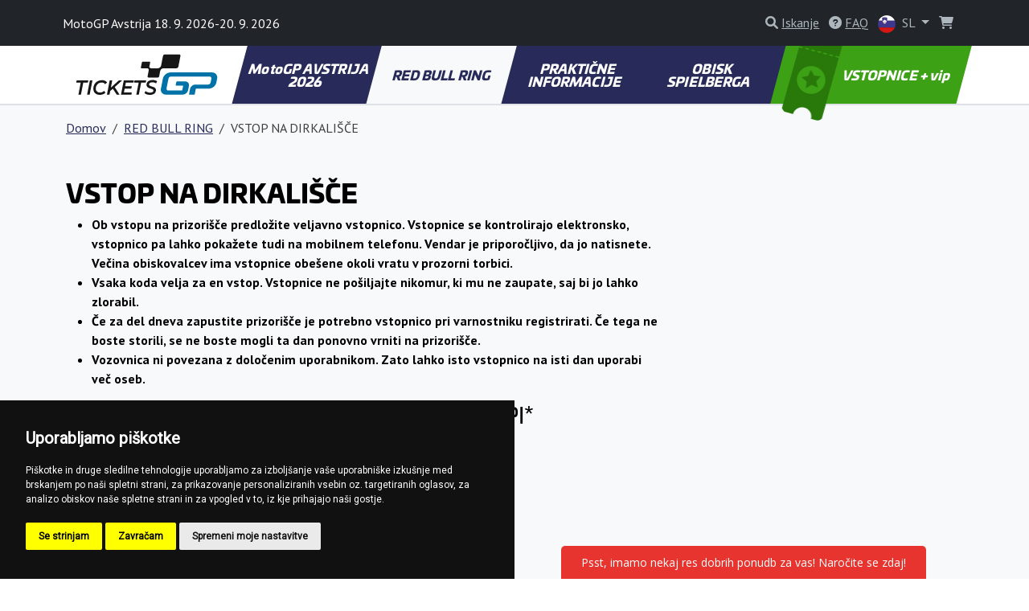

--- FILE ---
content_type: text/html; charset=utf-8
request_url: https://www.motogpaustria.com/sl/vstop-na-dirkalisce-1
body_size: 9570
content:
<!DOCTYPE html>
<html lang="sl" >

<head>

        <!-- Google Tag Manager -->
        <script>(function(w,d,s,l,i){w[l]=w[l]||[];w[l].push({'gtm.start':
        new Date().getTime(),event:'gtm.js'});var f=d.getElementsByTagName(s)[0],
        j=d.createElement(s),dl=l!='dataLayer'?'&l='+l:'';j.async=true;j.src=
        'https://www.googletagmanager.com/gtm.js?id='+i+dl;f.parentNode.insertBefore(j,f);
        })(window,document,'script','dataLayer', "GTM-PTXDL44" );</script>
        <!-- End Google Tag Manager -->

    <!-- Required meta tags -->
    <meta charset="utf-8">
    <meta name="viewport" content="width=device-width, initial-scale=1.0, shrink-to-fit=no">
    <meta http-equiv="X-UA-Compatible" content="IE=edge">
    <meta name="format-detection" content="telephone=no">

	<meta name="robots" content="index,follow">
	<meta name="googlebot" content="index,follow,snippet,archive">
    <meta name="description" content="Kako hitro in enostavno priti do dirkališča Red Bull Ring? Preverite informacije o dostopu do dirke MotoGP v Avstriji.">

    <title>Dostop do dirkališča in informacije o vstopnicah</title>

    <!-- Facebook meta tags -->
    <meta property="og:locale" content="sl_SL">
    <meta property="og:title" content="Dostop do dirkališča in informacije o vstopnicah">
    <meta property="og:type" content="website">
    <meta property="og:url" content="https://www.motogpaustria.com/sl/vstop-na-dirkalisce-1">
    <meta property="og:site_name" content="MotoGP Austria Vstopnice">
    <meta property="og:image" content="https://gpticketstore.vshcdn.net/uploads/images/10813/entering-the-circuit-red-bull-ring_f.png">
    <meta property="og:description" content="Kako hitro in enostavno priti do dirkališča Red Bull Ring? Preverite informacije o dostopu do dirke MotoGP v Avstriji.">

    <!-- Twitter meta tags -->
    <meta name="twitter:card" content="summary">
    <meta name="twitter:site" content="@ticketsgp">
    <meta name="twitter:creator" content="ticketsgp">
    <meta name="twitter:title" content="Dostop do dirkališča in informacije o vstopnicah">
    <meta name="twitter:description" content="Kako hitro in enostavno priti do dirkališča Red Bull Ring? Preverite informacije o dostopu do dirke MotoGP v Avstriji.">
    <meta name="twitter:image" content="https://gpticketstore.vshcdn.net/uploads/images/10813/entering-the-circuit-red-bull-ring_f.png">

    <link rel="preconnect" href="https://fonts.googleapis.com">
    <link rel="preconnect" href="https://fonts.gstatic.com" crossorigin>
    <link href="https://fonts.googleapis.com/css2?family=PT+Sans:wght@400;700&display=swap" rel="stylesheet">
    <link href="https://fonts.googleapis.com/css2?family=Open+Sans:ital,wght@0,300..800;1,300..800&display=swap" rel="stylesheet">
    <link href="https://fonts.googleapis.com/css2?family=Montserrat:ital,wght@0,100..900;1,100..900&display=swap" rel="stylesheet">
	
	<link rel="alternate" hreflang="x-default" href="https://www.motogpaustria.com/en/entering-the-circuit-1">
	<link rel="alternate" hreflang="en-AT" href="https://www.motogpaustria.com/en/entering-the-circuit-1">
	<link rel="alternate" hreflang="de-AT" href="https://www.motogpaustria.com/de/betreten-der-rennstrecke-3">
	<link rel="alternate" hreflang="nl-AT" href="https://www.motogpaustria.com/nl/het-invoeren-van-het-circuit-1">
	<link rel="alternate" hreflang="pl-AT" href="https://www.motogpaustria.com/pl/wejscie-w-obwod">
	<link rel="alternate" hreflang="cs-AT" href="https://www.motogpaustria.com/cs/vstup-na-okruh-1">
	<link rel="alternate" hreflang="hu-AT" href="https://www.motogpaustria.com/hu/a-palyara-valo-belepes">
	<link rel="alternate" hreflang="it-AT" href="https://www.motogpaustria.com/it/accesso-nel-circuito">
	<link rel="alternate" hreflang="sl-AT" href="https://www.motogpaustria.com/sl/vstop-na-dirkalisce-1">

    <link rel="stylesheet" media="screen" href="https://gpticketstore.vshcdn.net/assets/front/css/main.min.css?v=1769527950285" type="text/css">

    <script>
        window.functions = new Array();
        window.basePath = "";
    </script>
		<link rel="shortcut icon" href="https://gpticketstore.vshcdn.net/uploads/images/2234/favicon-blue.png">

	

</head>


<body id="lang-sl">
	
    <!-- Cookie Consent by TermsFeed (https://www.TermsFeed.com) -->
    <script type="text/javascript" src="https://www.termsfeed.com/public/cookie-consent/4.1.0/cookie-consent.js" charset="UTF-8"></script>
    <script type="text/javascript" charset="UTF-8">
        document.addEventListener('DOMContentLoaded', function() {
            cookieconsent.run({
                "notice_banner_type": "simple",
                "consent_type": "express",
                "palette": "dark",
                "language": "sl",
                "page_load_consent_levels": ["strictly-necessary"],
                "notice_banner_reject_button_hide": false,
                "preferences_center_close_button_hide": false,
                "page_refresh_confirmation_buttons": false,
                "website_name": "MotoGP Austria"
            });
        });
    </script>

        <!-- Google Tag Manager (noscript) -->
        <noscript><iframe src="https://www.googletagmanager.com/ns.html?id=GTM-PTXDL44"
        height="0" width="0" style="display:none;visibility:hidden"></iframe></noscript>
        <!-- End Google Tag Manager (noscript) -->

    <div class="container">
    </div>



<header class="p-3 bg-dark text-white">
    <div class="container px-0 px-lg-2">
        <div class="row align-items-center">
            <div class="col-12 col-sm-8 col-lg-8 fs-7 fs-md-6 mb-2 mb-sm-0">
					MotoGP Avstrija 18. 9. 2026-20. 9. 2026
            </div>
            <div class="col-12 col-sm-4 col-lg-4 text-end">

<div class="d-inline-block me-2">
	<div id="search">
		<a href="" class="link-gray-500 text-decoration-none" data-bs-toggle="modal" data-bs-target="#exampleModal" aria-expanded="false">
			<i class="fa-solid fa-magnifying-glass text-gray-500"></i>
			<span class="text-underline d-none d-sm-inline-block">Iskanje</span>
		</a>

		<!-- Modal -->
		<div class="modal fade text-dark text-start" id="exampleModal" tabindex="-1" aria-labelledby="exampleModalLabel" aria-hidden="true">
			<div class="modal-dialog modal-lg">
				<div class="modal-content p-4">
					
					<div class="modal-header border-0 pb-0">
						<h5 class="fw-bold fst-italic text-uppercase">Iskanje</h5>
						<button type="button" class="btn-close" data-bs-dismiss="modal" aria-label="Close"></button>
					</div>

					<div class="modal-body">
						<form action="/sl/vstop-na-dirkalisce-1" method="post" id="frm-search-form">
							<div class="row">
								<div class="col-lg-9 pe-lg-1">
									<div class="mb-3">
										<input type="search" class="form-control form-control-lg dropdown-search" name="search" id="frm-search-form-search">
									</div>
								</div>
								<div class="col-lg-3 ps-lg-1">
									<div class="d-grid gap-2 mb-3">
										<button class="btn btn-navy-blue btn-lg tk-univia-pro hvr-sweep-to-right2 fst-italic text-uppercase" role="button" type="submit" name="send">
											Iskanje
										</button>
									</div>
								</div>
							</div>
<input type="hidden" name="_do" value="search-form-submit">						</form>

							<div class="mb-md-5">
								<h5 class="fw-bold text-navy-blue">pogosto iskani:</h5>
									<a href="/sl/casovni-nacrt-1" class="btn btn-outline-gray-200 link-gray-600 tk-univia-pro mb-1">ČASOVNI NAČRT</a>
									<a href="/sl/vstop-na-dirkalisce-1" class="btn btn-outline-gray-200 link-gray-600 tk-univia-pro mb-1">VSTOP NA DIRKALIŠČE</a>
									<a href="/sl/parkirisce-1" class="btn btn-outline-gray-200 link-gray-600 tk-univia-pro mb-1">PARKIRIŠČE</a>
							</div>

							<div class="d-none d-md-flex row row-cols-1 row-cols-sm-2 row-cols-lg-3 g-4">

									<div class="col">
										<div class="card h-100">
												<a href="/sl/parkirisce-1">
													<img class="card-img-top" src="https://gpticketstore.vshcdn.net/uploads/images/7324/red-bull-ring-austria-spielberg-motogp.jpg" alt="PARKIRIŠČE">
												</a>
											<div class="card-body p-lg-5">
												<h6 class="card-title fw-bold text-uppercase">
													<a href="/sl/parkirisce-1" class="link-navy-blue text-underline">
														PARKIRIŠČE
													</a>
												</h6>
											</div>
										</div>
									</div>

									<div class="col">
										<div class="card h-100">
												<a href="/sl/kalendar-2024-7">
													<img class="card-img-top" src="https://gpticketstore.vshcdn.net/uploads/images/4364/icon-calendar-24.jpg" alt="KALENDAR 2024">
												</a>
											<div class="card-body p-lg-5">
												<h6 class="card-title fw-bold text-uppercase">
													<a href="/sl/kalendar-2024-7" class="link-navy-blue text-underline">
														KALENDAR 2024
													</a>
												</h6>
											</div>
										</div>
									</div>

									<div class="col">
										<div class="card h-100">
												<a href="/sl/rezultati-dirke-2024">
													<img class="card-img-top" src="https://gpticketstore.vshcdn.net/uploads/images/12893/motogp-india-tips-for-weekend.jpg" alt="REZULTATI DIRKE 2024">
												</a>
											<div class="card-body p-lg-5">
												<h6 class="card-title fw-bold text-uppercase">
													<a href="/sl/rezultati-dirke-2024" class="link-navy-blue text-underline">
														REZULTATI DIRKE 2024
													</a>
												</h6>
											</div>
										</div>
									</div>

									<div class="col">
										<div class="card h-100">
												<a href="/sl/na-dirkaliscu-red-bull-ring">
													<img class="card-img-top" src="https://gpticketstore.vshcdn.net/uploads/images/589/red-bull-ring-austria-spielberg-motogp-motogpaustria-parking-taxi-shuttle.jpg" alt="NA DIRKALIŠČU RED BULL RING">
												</a>
											<div class="card-body p-lg-5">
												<h6 class="card-title fw-bold text-uppercase">
													<a href="/sl/na-dirkaliscu-red-bull-ring" class="link-navy-blue text-underline">
														NA DIRKALIŠČU RED BULL RING
													</a>
												</h6>
											</div>
										</div>
									</div>

									<div class="col">
										<div class="card h-100">
												<a href="/sl/rezultati-dirk-2025">
													<img class="card-img-top" src="https://gpticketstore.vshcdn.net/uploads/images/12976/race-results-motogp-2025.png" alt="REZULTATI DIRK 2025">
												</a>
											<div class="card-body p-lg-5">
												<h6 class="card-title fw-bold text-uppercase">
													<a href="/sl/rezultati-dirk-2025" class="link-navy-blue text-underline">
														REZULTATI DIRK 2025
													</a>
												</h6>
											</div>
										</div>
									</div>
							</div>

					</div>
				</div>
			</div>
		</div>

	</div>
</div>

					<div class="d-none d-lg-inline-block me-2">
						<a href="/sl/faq" class="link-gray-500 text-decoration-none">
							<i class="fa-solid fa-circle-question text-gray-500" aria-hidden="true"></i>
							<span class="text-underline">FAQ</span>
						</a>
					</div>
	<div class="d-inline-block">
		<a class="nav-link dropdown-toggle link-gray-500" href="/sl/" id="navbarDropdown" role="button" data-bs-toggle="dropdown" aria-expanded="false">
			<img src="https://gpticketstore.vshcdn.net/assets/front/img/svg/icon-lang-sl.svg" class="me-1 d-none d-sm-inline-block" width="22" height="22" alt="sl lang flag">
			SL
		</a>
			<ul class="dropdown-menu dropdown-menu-end min-vw-5" aria-labelledby="navbarDropdown">
						<a class="dropdown-item text-uppercase" href="/en/entering-the-circuit-1">
							<img src="https://gpticketstore.vshcdn.net/assets/front/img/svg/icon-lang-en.svg" class="me-1" width="22" height="22" alt="en lang flag">
							en
						</a>
						<a class="dropdown-item text-uppercase" href="/de/betreten-der-rennstrecke-3">
							<img src="https://gpticketstore.vshcdn.net/assets/front/img/svg/icon-lang-de.svg" class="me-1" width="22" height="22" alt="de lang flag">
							de
						</a>
						<a class="dropdown-item text-uppercase" href="/nl/het-invoeren-van-het-circuit-1">
							<img src="https://gpticketstore.vshcdn.net/assets/front/img/svg/icon-lang-nl.svg" class="me-1" width="22" height="22" alt="nl lang flag">
							nl
						</a>
						<a class="dropdown-item text-uppercase" href="/pl/wejscie-w-obwod">
							<img src="https://gpticketstore.vshcdn.net/assets/front/img/svg/icon-lang-pl.svg" class="me-1" width="22" height="22" alt="pl lang flag">
							pl
						</a>
						<a class="dropdown-item text-uppercase" href="/cs/vstup-na-okruh-1">
							<img src="https://gpticketstore.vshcdn.net/assets/front/img/svg/icon-lang-cs.svg" class="me-1" width="22" height="22" alt="cs lang flag">
							cs
						</a>
						<a class="dropdown-item text-uppercase" href="/hu/a-palyara-valo-belepes">
							<img src="https://gpticketstore.vshcdn.net/assets/front/img/svg/icon-lang-hu.svg" class="me-1" width="22" height="22" alt="hu lang flag">
							hu
						</a>
						<a class="dropdown-item text-uppercase" href="/it/accesso-nel-circuito">
							<img src="https://gpticketstore.vshcdn.net/assets/front/img/svg/icon-lang-it.svg" class="me-1" width="22" height="22" alt="it lang flag">
							it
						</a>
			</ul>
	</div>

                    <div class="caret-off d-inline-flex me-2" id="cart-header">
                        <a href="#" id="cart-header-icon" class="position-relative link-gray-500 text-decoration-none" data-bs-placement="bottom" data-bs-title='Vaša košarica je prazna'>
                            <i class="fa-solid fa-shopping-cart text-gray-500 mx-2" aria-hidden="true"></i>
                            <span id="cart-header-items" class="position-absolute top-0 end-0 badge rounded-pill bg-danger small d-none">
                                1
                            </span>
                        </a>
                    </div>

            </div>
        </div>
    </div>
</header>

<nav class="navbar navbar-expand-lg navbar-dark bg-white py-lg-0 sticky border-bottom">
    <div class="container">
        <a class="navbar-brand" href="/sl">
				<img src="https://gpticketstore.vshcdn.net/uploads/images/15903/tickets-b-1.svg" class="img-fluid navbar-logo" alt="Logo MotoGP Avstrija 2026" aria-label="Logo MotoGP Avstrija 2026">
        </a>
        <button class="navbar-toggler" type="button" data-bs-toggle="collapse" data-bs-target="#navbarSupportedContent" aria-controls="navbarSupportedContent" aria-expanded="false" aria-label="Toggle navigation">
            <span class="navbar-toggler-icon"></span>
        </button>
        <div class="collapse navbar-collapse" id="navbarSupportedContent">
            <ul class="navbar-nav me-auto mb-2 mb-lg-0 w-100 nav-justified tk-univia-pro fw-bold">


			<li class="nav-item">
				<a class="nav-link nav-link--navy-blue  skew-lg py-lg-4 py-xl-4 d-flex align-items-center justify-content-center lh-1 mh-menu-lg" href="/sl/motogp-avstrija-2024">MotoGP AVSTRIJA 2026</a>
			</li>
			<li class="nav-item">
				<a class="nav-link nav-link--navy-blue active skew-lg py-lg-4 py-xl-4 d-flex align-items-center justify-content-center lh-1 mh-menu-lg" href="/sl/red-bull-ring-15">RED BULL RING</a>
			</li>
			<li class="nav-item">
				<a class="nav-link nav-link--navy-blue  skew-lg py-lg-4 py-xl-4 d-flex align-items-center justify-content-center lh-1 mh-menu-lg" href="/sl/prakticne-informacije-1">PRAKTIČNE INFORMACIJE</a>
			</li>
			<li class="nav-item">
				<a class="nav-link nav-link--navy-blue  skew-lg py-lg-4 py-xl-4 d-flex align-items-center justify-content-center lh-1 mh-menu-lg" href="/sl/obisk-spielberga-1">OBISK SPIELBERGA</a>
			</li>
		
		
                <li class="nav-item ">
                    <a class="nav-link skew-lg btn-ticket py-lg-4 py-xl-4 ps-xl-8 pe-xl-3 text-nowrap " href="/sl/tickets">
                        <img src="https://gpticketstore.vshcdn.net/assets/front/img/png/icon-menu-ticket.png" class="d-none d-xl-block skew-15 img-fluid position-absolute top-0 left-05" alt="">
							VSTOPNICE + vip
                    </a>
                </li>
            </ul>

        </div>
    </div>
</nav><div class="bg-light border-top pb-5">
	<div class="container">
<nav aria-label="breadcrumb">
    <ol class="breadcrumb py-3">
        <li class="breadcrumb-item"><a href="/sl" class="link-navy-blue text-underline">Domov</a></li>
        <li class="breadcrumb-item">
            <a href="/sl/red-bull-ring-15" class="link-navy-blue text-underline">
                RED BULL RING
            </a>
        </li>
        <li class="breadcrumb-item active" aria-current="page">VSTOP NA DIRKALIŠČE</li>
    </ol>
</nav>

	<div class="row mb-5">
		<div class="col-lg-8">
	<div class="row py-3 hexa-paragraph">
		<div class="col-sm-12">
			<h1><strong>VSTOP NA DIRKALI&Scaron;ČE</strong></h1>

<ul>
	<li><strong>Ob vstopu na prizori&scaron;če predložite veljavno vstopnico. Vstopnice se kontrolirajo elektronsko, vstopnico pa lahko pokažete tudi na mobilnem telefonu. Vendar je priporočljivo, da jo natisnete. Večina obiskovalcev ima vstopnice obe&scaron;ene okoli vratu v prozorni torbici.</strong></li>
	<li><strong>Vsaka koda velja za en vstop. Vstopnice ne po&scaron;iljajte nikomur, ki mu ne zaupate, saj bi jo lahko zlorabil.</strong></li>
	<li><strong>Če za del dneva zapustite prizori&scaron;če je potrebno vstopnico pri varnostniku registrirati. Če tega ne boste storili, se ne boste mogli ta dan ponovno vrniti na prizori&scaron;če.&nbsp;</strong></li>
	<li><strong>Vozovnica ni povezana z določenim uporabnikom. Zato lahko isto vstopnico na isti dan uporabi več oseb.</strong></li>
</ul>

<h3>OBMOČJE, TRIBUNE IN OBMOČJA Z NASIPI*</h3>

<p>Četrtek: 12:00 - 19:30&nbsp;<br />
Petek: 7:00 - 20:00&nbsp;<br />
Sobota: 7:00 - 20:00&nbsp;<br />
Nedelja: 7:00 - 20:30</p>

<h3>PARKIRI&Scaron;ČE*</h3>

<p>Običajno eno uro pred odprtjem dirkali&scaron;ča Red Bull Ring, torej ob 7:00.</p>

<h3>NAVIJA&Scaron;KE CONE*</h3>

<p>Odpiralni čas navija&scaron;ke cone MotoGP:&nbsp;<br />
Četrtek: 12:00 - 20:00<br />
Petek: 8:00 - 22:30&nbsp;<br />
Sobota: :00 - 22:30&nbsp;<br />
Nedelja: 7:00 - 20:00</p>

<h3>PRODAJA VSTOPNIC*</h3>

<p>Četrtek 11:00-18:00 (odprta glavna blagajna)&nbsp;<br />
Petek 8:00-18:00 (odprte vse blagajne)&nbsp;<br />
Sobota 8:00-18:00 (odprte vse blagajne)&nbsp;<br />
Nedelja 8:00-15:00 (odprte vse blagajne)</p>

<p><em>* Časi temeljijo na preteklih dirkah za Veliko nagrado Avstrije in se lahko spremenijo brez opozorila.</em></p>

		</div>
	</div>
		</div>
	</div>

<div class="row row-cols-1 row-cols-sm-2 row-cols-lg-4 g-4 mb-6">
</div>	</div>
</div>
	<div class="bg-light py-7">
		<div class="container">
			<div class="row">
				<div class="col-lg-6 mx-auto text-center">
					<h2>Za vsa vprašanja se obrnite na nas. Tu smo za vas in pripravljeni odgovoriti.</h2>
					<p></p>

						<p class="mt-3"><a href="/sl/contact" class="btn btn-navy-blue btn-lg skew">Kontaktirajte nas</a></p>
				</div>
			</div>
		</div>
	</div>


	<div class="bg-tickets-acommodation py-8 py-sm-10 py-md-15 text-center" style='background-image: url("https://gpticketstore.vshcdn.net/uploads/images/4286/bg-tickets-accommodation-moto-modra20-02.jpg")'>
		<div class="container">
			<div class="row justify-content-center align-items-center">
				<div class="col-lg-6">
					<a href="/sl/tickets" class="btn btn-accomodation btn-lg py-3 px-4 btn-lg mb-5 mb-lg-0 skew hvr-sweep-to-right hvr-sweep-to-right--navy-blue ">
							Kupi vstopnice
					</a>
				</div>
			</div>
		</div>
	</div>

	<div class="bg-dark pt-7 pb-2">
			<div class="container">
					<div class="row row-cols-lg-5 row-cols-sm-2 row-cols-1">
			<div class="col mb-1">
				<h6 class="text-white fw-bold mb-4 text-uppercase">MotoGP AVSTRIJA 2026</h6>
							<p class="mb-2"><a href="/sl/porocilo-o-tekmi-2025" class="text-underline link-gray-500">POROČILO O TEKMI 2025</a></p>
							<p class="mb-2"><a href="/sl/kolendar-2026" class="text-underline link-gray-500">KOLENDAR 2026</a></p>
							<p class="mb-2"><a href="/sl/ekipe-in-dirkaci-motogp" class="text-underline link-gray-500">Ekipe in dirkači MotoGP</a></p>
							<p class="mb-2"><a href="/sl/kalendar-2025-7" class="text-underline link-gray-500">KALENDAR 2025</a></p>
							<p class="mb-2"><a href="/sl/rezultati-dirk-2025" class="text-underline link-gray-500">REZULTATI DIRK 2025</a></p>
							<p class="mb-2"><a href="/sl/nasveti-za-dirkalni-vikend-1" class="text-underline link-gray-500">NASVETI ZA DIRKALNI VIKEND</a></p>
							<p class="mb-2"><a href="/sl/vremenska-napoved-1" class="text-underline link-gray-500">RED BULL RING VREMENSKA NAPOVED</a></p>
							<p class="mb-2"><a href="/sl/casovni-nacrt-1" class="text-underline link-gray-500">ČASOVNI NAČRT</a></p>
							<p class="mb-2"><a href="/sl/dirkalne-zastave-in-luci-1" class="text-underline link-gray-500">DIRKALNE ZASTAVE IN LUČI</a></p>
							<p class="mb-2"><a href="/sl/nasveti-za-navijace-2" class="text-underline link-gray-500">NASVETI ZA NAVIJAČE</a></p>
							<p class="mb-2"><a href="/sl/2023-porocilo-o-dirki-1" class="text-underline link-gray-500">2024 POROČILO O DIRKI</a></p>
							<p class="mb-2"><a href="/sl/rezultati-dirke-2024" class="text-underline link-gray-500">REZULTATI DIRKE 2024</a></p>
							<p class="mb-2"><a href="/sl/kalendar-2024-7" class="text-underline link-gray-500">KALENDAR 2024</a></p>
			</div>
			<div class="col mb-1">
				<h6 class="text-white fw-bold mb-4 text-uppercase">RED BULL RING</h6>
							<p class="mb-2"><a href="/sl/pravila-za-obiskovalce-1" class="text-underline link-gray-500">PRAVILA ZA OBISKOVALCE</a></p>
							<p class="mb-2"><a href="/sl/vstop-na-dirkalisce-1" class="text-underline link-gray-500">VSTOP NA DIRKALIŠČE</a></p>
							<p class="mb-2"><a href="/sl/dostop-za-invalide-1" class="text-underline link-gray-500">DOSTOP ZA INVALIDE</a></p>
							<p class="mb-2"><a href="/sl/obmocja-navijaskih-noc" class="text-underline link-gray-500">OBMOČJA NAVIJAŠKIH NOC</a></p>
							<p class="mb-2"><a href="/sl/zgodovina-dirkalisca-red-bullring" class="text-underline link-gray-500">ZGODOVINA DIRKALIŠČA RED BULLRING</a></p>
							<p class="mb-2"><a href="/sl/zemljevid-tribun-3" class="text-underline link-gray-500">ZEMLJEVID TRIBUN</a></p>
			</div>
			<div class="col mb-1">
				<h6 class="text-white fw-bold mb-4 text-uppercase">PRAKTIČNE INFORMACIJE</h6>
							<p class="mb-2"><a href="/sl/dostop-na-dirkalisce-red-bull-ring" class="text-underline link-gray-500">DOSTOP NA DIRKALIŠČE RED BULL RING</a></p>
							<p class="mb-2"><a href="/sl/z-avtomobilom-motornim-kolesom-1" class="text-underline link-gray-500">Z avtomobilom / motornim kolesom</a></p>
							<p class="mb-2"><a href="/sl/z-letalom-1" class="text-underline link-gray-500">Z letalom</a></p>
							<p class="mb-2"><a href="/sl/z-vlakom-1" class="text-underline link-gray-500">Z vlakom</a></p>
							<p class="mb-2"><a href="/sl/z-avtobusom-1" class="text-underline link-gray-500">Z avtobusom</a></p>
							<p class="mb-2"><a href="/sl/na-dirkaliscu-red-bull-ring" class="text-underline link-gray-500">NA DIRKALIŠČU RED BULL RING</a></p>
							<p class="mb-2"><a href="/sl/parkirisce-1" class="text-underline link-gray-500">PARKIRIŠČE</a></p>
							<p class="mb-2"><a href="/sl/storitve-avtobusnega-prevoza-1" class="text-underline link-gray-500">Storitve avtobusnega prevoza</a></p>
							<p class="mb-2"><a href="/sl/taxi-16" class="text-underline link-gray-500">Taxi</a></p>
							<p class="mb-2"><a href="/sl/prometna-pravila-1" class="text-underline link-gray-500">PROMETNA PRAVILA</a></p>
							<p class="mb-2"><a href="/sl/nastanitev" class="text-underline link-gray-500">NASTANITEV</a></p>
							<p class="mb-2"><a href="/sl/kampiranje" class="text-underline link-gray-500">Kampiranje</a></p>
							<p class="mb-2"><a href="/sl/hoteli-1" class="text-underline link-gray-500">Hoteli</a></p>
							<p class="mb-2"><a href="/sl/na-dirkaliscu-1" class="text-underline link-gray-500">NA DIRKALIŠČU</a></p>
							<p class="mb-2"><a href="/sl/koristne-aplikacije" class="text-underline link-gray-500">KORISTNE APLIKACIJE</a></p>
			</div>
			<div class="col mb-1">
				<h6 class="text-white fw-bold mb-4 text-uppercase">OBISK SPIELBERGA</h6>
							<p class="mb-2"><a href="/sl/o-avstriji-1" class="text-underline link-gray-500">O AVSTRIJI</a></p>
							<p class="mb-2"><a href="/sl/o-spielbergu-in-murtalu-1" class="text-underline link-gray-500">O SPIELBERGU IN MURTALU</a></p>
							<p class="mb-2"><a href="/sl/restavracije-v-spielbergu" class="text-underline link-gray-500">RESTAVRACIJE V SPIELBERGU</a></p>
							<p class="mb-2"><a href="/sl/zabava-in-prosti-cas-v-spielbergu-1" class="text-underline link-gray-500">ZABAVA IN PROSTI ČAS V SPIELBERGU</a></p>
			</div>
		
							<div class="col mb-1">
						<img class="img-fluid mb-4" src="https://gpticketstore.vshcdn.net/assets/front/img/svg/icon-footer-tickets.svg" height="50px" alt="icon-footer-tickets">
						<h6 class="text-white fw-bold mb-4 text-uppercase">
								Vstopnice
						</h6>
							<p class="mb-2">
								<a class="text-underline link-gray-500" href="https://www.motogpaustria.com/sl/ticket-info/general-admission-tickets-1">
										General Admission Tickets
								</a>
							</p>
							<p class="mb-2">
								<a class="text-underline link-gray-500" href="https://www.motogpaustria.com/sl/ticket-info/nord">
										Nord
								</a>
							</p>
							<p class="mb-2">
								<a class="text-underline link-gray-500" href="https://www.motogpaustria.com/sl/ticket-info/t10-1">
										T10
								</a>
							</p>
							<p class="mb-2">
								<a class="text-underline link-gray-500" href="https://www.motogpaustria.com/sl/ticket-info/steiermark-1">
										Steiermark
								</a>
							</p>
							<p class="mb-2">
								<a class="text-underline link-gray-500" href="https://www.motogpaustria.com/sl/ticket-info/start-ziel-a-b-c">
										Start- Ziel A,B,C
								</a>
							</p>
							<p class="mb-2">
								<a class="text-underline link-gray-500" href="https://www.motogpaustria.com/sl/ticket-info/start-ziel-d-o">
										Start-Ziel D-O
								</a>
							</p>
							<p class="mb-2">
								<a class="text-underline link-gray-500" href="https://www.motogpaustria.com/sl/ticket-info/start-ziel-p-q">
										Start-Ziel P-Q
								</a>
							</p>
							<p class="mb-2">
								<a class="text-underline link-gray-500" href="https://www.motogpaustria.com/sl/ticket-info/red-bull-a-b">
										Red Bull A,B
								</a>
							</p>
							<p class="mb-2">
								<a class="text-underline link-gray-500" href="https://www.motogpaustria.com/sl/ticket-info/red-bull-c-d-e-1">
										Red Bull C,D,E
								</a>
							</p>
							<p class="mb-2">
								<a class="text-underline link-gray-500" href="https://www.motogpaustria.com/sl/ticket-info/red-bull-f-g-h-i-1">
										Red Bull F,G,H,I
								</a>
							</p>
						<p class="mb-2"><a class="text-underline link-gray-500" href="/sl/tickets">Drugo</a></p>
					</div>
					</div>
					<hr class="bg-gray-600">
					<div class="row text-center">
							<div class="col-lg col-sm-6">
									<p class="mb-2"><a class="text-underline text-gray-500 fw-bold h6" href="/sl/faq">FAQ</a></p>
							</div>
							<div class="col-lg col-sm-6">
									<p class="mb-2">
											<a class="text-underline text-gray-500 fw-bold h6" href="/sl/tickets">
															Vstopnice
											</a>
									</p>
							</div>
							<div class="col-lg col-sm-6">
									<p class="mb-2"><a href="https://www.tickets.gp/" class="text-underline text-gray-500 fw-bold h6">www.tickets.gp <i class="fa fa-external-link" aria-hidden="true"></i></a></p>
							</div>
					</div>
			</div>
	</div>
	<div class="bg-black py-4 text-start">
			<div class="container">
					<div class="row">
							<div class="col-lg-3 col-sm-6 mb-2">
									<div class="d-flex justify-content-start align-items-center">
											<a href="https://www.tickets.gp/" target="_blank"><img src="https://gpticketstore.vshcdn.net/assets/front/img/svg/logo-ticketsgp-footer-2.svg" width="136px" height="56px" alt="ticket gp logo"></a>
									</div>
									<p class="text-gray-500 mb-0">2026 © MOTOGPAUSTRIA.COM <br>
	<a href="https://ticketsgp.s3.eu-central-1.amazonaws.com/public/documents//Terms-and-conditions-v5.pdf" class="text-gray-500 text-underline">Pogoji in določila</a><br> 
	<a href="/sl/politika-zasebnosti-4" class="text-gray-500 text-underline">Politika zasebnosti</a>
		
											</p>
							</div>
							<div class="col-lg-3 col-sm-6 mb-2 text-gray-500">
									<h6 class="fw-bold mb-2 text-uppercase text-white">Informacije</h6>
									<p class="fw-bold mb-1"><span class="me-2"><img src="https://gpticketstore.vshcdn.net/assets/front/img/png/icon-tickets-01-white.png" class="img-fluid" width="30px" height="30px" alt='Brezplačna dostava'></span>Brezplačna dostava</p>
									<p class="fw-bold mb-1"><span class="me-2"><img src="https://gpticketstore.vshcdn.net/assets/front/img/png/icon-tickets-02-white.png" class="img-fluid" width="30px" height="30px" alt='Varna in zanesljiva plačila'></span>Varna in zanesljiva plačila</p>
									<p class="fw-bold mb-1"><span class="me-2"><img src="https://gpticketstore.vshcdn.net/assets/front/img/png/icon-tickets-03-white.png" class="img-fluid" width="30px" height="30px" alt='Darilni boni'></span>Darilni boni</p>
									<p class="fw-bold mb-1"><span class="me-2"><img src="https://gpticketstore.vshcdn.net/assets/front/img/png/icon-tickets-04-white.png" class="img-fluid" width="30px" height="30px" alt='Print@home ticket'></span>Print@home ticket</p>
							</div>
							<div class="col-lg-3 col-sm-6 mb-2">
									<h6 class="fw-bold mb-2 text-uppercase text-white">Plačilo</h6>
									<div class="bg-white p-2 rounded-3 mb-2 me-1 border d-inline-flex">
										<img src="https://gpticketstore.vshcdn.net/assets/front/img/svg/icon-pay-paypal.svg" class="img-fluid lazyload" width="60px" height="16px" alt="Paypal">
									</div>
									<div class="bg-white p-2 rounded-3 mb-2 me-1 border d-inline-flex">
										<img src="https://gpticketstore.vshcdn.net/assets/front/img/svg/icon-pay-visa.svg" class="img-fluid lazyload" width="52px" height="16px" alt="Visa">
									</div>
									<div class="bg-white p-2 rounded-3 mb-2 me-1 border d-inline-flex">
										<img src="https://gpticketstore.vshcdn.net/assets/front/img/svg/icon-pay-mastercard.svg" class="img-fluid lazyload" width="85px" height="16px" alt="MasterCard">
									</div>
									<div class="bg-white p-2 rounded-3 mb-2 me-1 border d-inline-flex">
										<img src="https://gpticketstore.vshcdn.net/assets/front/img/svg/icon-pay-adyen.svg" class="img-fluid lazyload" width="50px" height="16px" alt="Adyen">
									</div>
									<div class="bg-white p-2 rounded-3 mb-2 me-1 border d-inline-flex">
										<img src="https://gpticketstore.vshcdn.net/assets/front/img/svg/icon-pay-comgate.svg" class="img-fluid lazyload" width="68px" height="16px" alt="Comgate">
									</div>
									<div class="bg-white p-2 rounded-3 mb-2 me-1 border d-inline-flex">
										<img src="https://gpticketstore.vshcdn.net/assets/front/img/svg/icon-pay-stripe.svg" class="img-fluid lazyload" width="39px" height="16px" alt="Stripe">
									</div>
									<div class="bg-white p-2 rounded-3 mb-2 me-1 border d-inline-flex">
										<img src="https://gpticketstore.vshcdn.net/assets/front/img/svg/icon-pay-gopay.svg" class="img-fluid lazyload" width="70px" height="16px" alt="GoPay">
									</div>
									<div class="bg-white p-2 rounded-3 mb-2 me-1 border d-inline-flex">
										<img src="https://gpticketstore.vshcdn.net/assets/front/img/svg/icon-pay-apple-pay.svg" class="img-fluid lazyload" width="36px" height="16px" alt="Apple Pay">
									</div>
									<div class="bg-white p-2 rounded-3 mb-2 me-1 border d-inline-flex">
										<img src="https://gpticketstore.vshcdn.net/assets/front/img/svg/icon-pay-google-pay.svg" class="img-fluid lazyload" width="40px" height="16px" alt="Google Pay">
									</div>
									<div>
										<div class="bg-white p-2 rounded-3 mb-2 me-1 border d-inline-flex">
											<img src="https://gpticketstore.vshcdn.net/assets/front/img/svg/icon-pay-bitcoin.svg" class="img-fluid lazyload" width="16px" height="16px" alt="Bitcoin">
										</div>
										<div class="bg-white p-2 rounded-3 mb-2 me-1 border d-inline-flex">
											<img src="https://gpticketstore.vshcdn.net/assets/front/img/svg/icon-pay-ethereum.svg" class="img-fluid lazyload" width="16px" height="16px" alt="Ethereum">
										</div>
										<div class="bg-white p-2 rounded-3 mb-2 me-1 border d-inline-flex">
											<img src="https://gpticketstore.vshcdn.net/assets/front/img/svg/icon-pay-tether.svg" class="img-fluid lazyload" width="16px" height="16px" alt="Tether">
										</div>
									</div>
							</div>
							<div class="col-lg-3 col-sm-6 mb-2">
									<h6 class="fw-bold mb-2 text-uppercase text-white">Kontakt</h6>

					<p class="mb-1"><a href="/sl/contact" class="link-gray-500">Kontaktirajte nas</a></p>


					<p class="mb-0 text-gray-500">(Pon-pet, od 9:00 do 16:00)</p>
					<p class="mb-3"><span class="text-red fw-bold fs-5 lh-1">●</span> <span class="text-red fw-bold">izven delovnega časa</span></p>

				</div>
			</div>
			<div class="row text-start">
				<div class="col-12">
					<hr class="bg-gray-600 my-4">
				</div>
				<div class="col-sm-6 mb-4">
											
					<p class="fs-7 text-gray-600">Website by: <a href="http://www.hexadesign.cz/" target="_blank" class="link-gray-600 text-underline">HexaDesign</a> | <a href="#" id="open_preferences_center" class="text-gray-600">Update cookies preferences</a></p>
				</div>
				<div class="col-sm-6">
					<!-- TrustBox widget - Review Collector -->
					<div class="trustpilot-widget mt-3" width="187px" data-locale="en-US" data-template-id="56278e9abfbbba0bdcd568bc" data-businessunit-id="65773299318437a64285eb86" data-style-height="52px" data-style-width="100%">
						<a href="https://www.trustpilot.com/review/tickets.gp" target="_blank" rel="noopener">Trustpilot</a>
					</div>
					<!-- End TrustBox widget -->

					<!-- TrustBox script -->
					<script type="text/javascript" src="//widget.trustpilot.com/bootstrap/v5/tp.widget.bootstrap.min.js" async></script>
					<!-- End TrustBox script -->
				</div>
			</div>
		</div>
	</div>

    <div id="ajax-spinner" class="spinner-border text-primary" role="status">
        <span class="visually-hidden">Loading...</span>
    </div>

    <script type="application/ld+json">
    {
        "@context": "http://schema.org",
        "@type": "Product",
        "name": "Tickets.GP",
        "aggregaterating": {
            "@type": "AggregateRating",
            "ratingCount": "89442",
            "bestRating": "5",
            "ratingValue": "4.90",
            "worstRating": "0"
        }
    }
    </script>
    <script type="application/ld+json">
    {
      "@context" : "https://schema.org",
      "@type" : "WebSite",
      "name" : "MotoGP Austria Vstopnice",
      "url": "https://www.motogpaustria.com"
    }
    </script>


            <script src="https://gpticketstore.vshcdn.net/assets/front/js/main.min.js?v=1769527950285" type="text/javascript"></script>



	

                <script>
                    (function (w,d,s,o,f,js,fjs) {
                        w['ecm-widget']=o;w[o] = w[o] || function () { (w[o].q = w[o].q || []).push(arguments) };
                        js = d.createElement(s), fjs = d.getElementsByTagName(s)[0];
                        js.id = "1023-aa49928db9ee701f93fd765941153472"; js.dataset.a = 'ticketsgp'; js.src = f; js.async = 1; fjs.parentNode.insertBefore(js, fjs);
                    }(window, document, 'script', 'ecmwidget', 'https://d70shl7vidtft.cloudfront.net/widget.js'));
                </script>
                <script>
                    (function (w,d,s,o,f,js,fjs) {
                        w['ecm-widget']=o;w[o] = w[o] || function () { (w[o].q = w[o].q || []).push(arguments) };
                        js = d.createElement(s), fjs = d.getElementsByTagName(s)[0];
                        js.id = "1022-449ef28d8accf142ddd297b3ce4f0d95"; js.dataset.a = 'ticketsgp'; js.src = f; js.async = 1; fjs.parentNode.insertBefore(js, fjs);
                    }(window, document, 'script', 'ecmwidget', 'https://d70shl7vidtft.cloudfront.net/widget.js'));
                </script>
                <script>
                    (function (w,d,s,o,f,js,fjs) {
                        w['ecm-widget']=o;w[o] = w[o] || function () { (w[o].q = w[o].q || []).push(arguments) };
                        js = d.createElement(s), fjs = d.getElementsByTagName(s)[0];
                        js.id = "1021-bb140efdcb5ccfd44dd07761070b5473"; js.dataset.a = 'ticketsgp'; js.src = f; js.async = 1; fjs.parentNode.insertBefore(js, fjs);
                    }(window, document, 'script', 'ecmwidget', 'https://d70shl7vidtft.cloudfront.net/widget.js'));
                </script>


    <script src='https://www.google.com/recaptcha/api.js'></script>

</body>

</html>